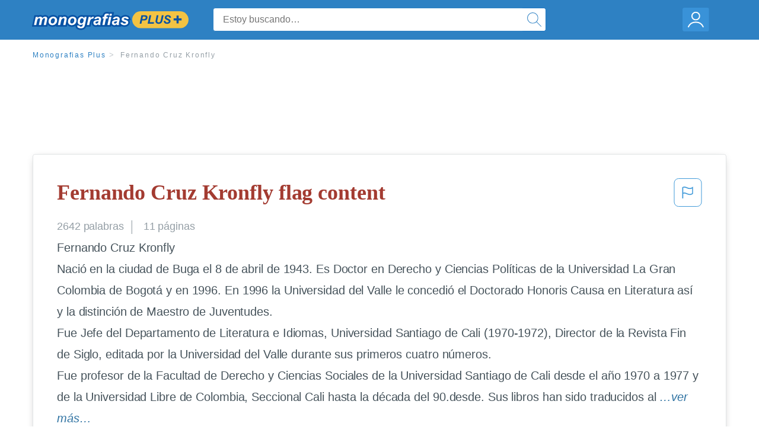

--- FILE ---
content_type: text/html; charset=UTF-8
request_url: https://www.monografias.com/docs/Fernando-Cruz-Kronfly-P3FT65YMY
body_size: 2397
content:
<!DOCTYPE html>
<html lang="en">
<head>
    <meta charset="utf-8">
    <meta name="viewport" content="width=device-width, initial-scale=1">
    <title></title>
    <style>
        body {
            font-family: "Arial";
        }
    </style>
    <script type="text/javascript">
    window.awsWafCookieDomainList = ['monografias.com','cram.com','studymode.com','buenastareas.com','trabalhosfeitos.com','etudier.com','studentbrands.com','ipl.org','123helpme.com','termpaperwarehouse.com'];
    window.gokuProps = {
"key":"AQIDAHjcYu/GjX+QlghicBgQ/[base64]",
          "iv":"EkQVSAFw8QAAAG90",
          "context":"[base64]/9M6Vj3R9y615hyxlf3rv0RMRr8JpTwtdotoOTWb1tjA5ScyFpt10FFEfYMcX4Tkm3Qjj4QrXGlXCjeeCNSPsu9oWa3OWYIqCKqmwmeuPJ0TG/cmPUUioiLwQphduNuWDv3mcQo/NELFdJ/VXBCiunwg77QwaKKthcurmZimOVyvAuUj4d/[base64]"
};
    </script>
    <script src="https://ab840a5abf4d.9b6e7044.us-east-2.token.awswaf.com/ab840a5abf4d/b0f70ab89207/06324290ec11/challenge.js"></script>
</head>
<body>
    <div id="challenge-container"></div>
    <script type="text/javascript">
        AwsWafIntegration.saveReferrer();
        AwsWafIntegration.checkForceRefresh().then((forceRefresh) => {
            if (forceRefresh) {
                AwsWafIntegration.forceRefreshToken().then(() => {
                    window.location.reload(true);
                });
            } else {
                AwsWafIntegration.getToken().then(() => {
                    window.location.reload(true);
                });
            }
        });
    </script>
    <noscript>
        <h1>JavaScript is disabled</h1>
        In order to continue, we need to verify that you're not a robot.
        This requires JavaScript. Enable JavaScript and then reload the page.
    </noscript>
</body>
</html>